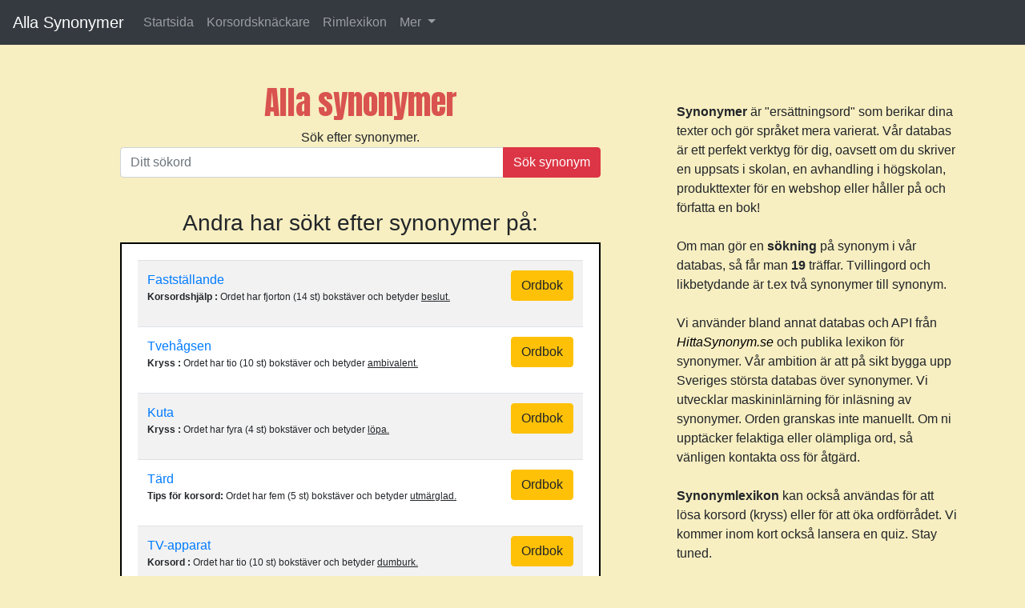

--- FILE ---
content_type: text/html; charset=UTF-8
request_url: https://allasynonymer.se/
body_size: 3703
content:

<!DOCTYPE html><html lang="sv"><head>
		<!-- Global site tag (gtag.js) - Google Analytics -->
<script async src="https://www.googletagmanager.com/gtag/js?id=G-MGF98LGJZ3"></script>
<script>
  window.dataLayer = window.dataLayer || [];
  function gtag(){dataLayer.push(arguments);}
  gtag('js', new Date());

  gtag('config', 'G-MGF98LGJZ3');
</script>


<script async src="https://pagead2.googlesyndication.com/pagead/js/adsbygoogle.js?client=ca-pub-3570240218218864"
     crossorigin="anonymous"></script><script type="application/ld+json"> { 
"@context" : "http://schema.org",
"@type" : "Organization", 
"name": "Alla synonymer",
"url":"allasynonymer.se",
"email":"info@allasynonymer.se",
"telephone":"+46 10 551 36 88",
"sameAs": [
"https://www.facebook.com/AllaSynonymer.se"
],
"address" : {
"@type": "PostalAddress",
"addressLocality": "Göteborg", 
"addressRegion": "Västra Götaland", 
"postalCode": "41126", 
"streetAddress": "Erik Dahlbergsgatan 4"
}
}
</script>


 <meta name="viewport" content="width=device-width, initial-scale=1">
  <link rel="stylesheet" href="https://maxcdn.bootstrapcdn.com/bootstrap/4.0.0/css/bootstrap.min.css">
  <script src="https://ajax.googleapis.com/ajax/libs/jquery/3.3.1/jquery.min.js"></script>
  <script src="https://cdnjs.cloudflare.com/ajax/libs/popper.js/1.12.9/umd/popper.min.js"></script>
  <script src="https://maxcdn.bootstrapcdn.com/bootstrap/4.0.0/js/bootstrap.min.js"></script>
  <link rel="stylesheet" href="https://fonts.googleapis.com/css?family=Anton">
  <link rel="stylesheet" href="https://fonts.googleapis.com/css?family=Dancing Script">
<html><head><meta charset="utf-8">
<style>
.rb { color: #d9534f; font-family: Anton;}	
</style>
	
<title> Alla Synonymer -Sök efter synonymer.</title>
<body style='background-color: #f7eec1'>
	<nav class="navbar navbar-expand-md bg-dark navbar-dark">
  <a class="navbar-brand" href="#">Alla Synonymer</a>
  
  <button class="navbar-toggler" type="button" data-toggle="collapse" data-target="#navbarSupportedContent" aria-controls="navbarSupportedContent" aria-expanded="false" aria-label="Toggle navigation">
    <span class="navbar-toggler-icon"></span>
  </button>
  <div class="collapse navbar-collapse" id="navbarSupportedContent">
     <ul class="navbar-nav mr-auto">
	   <li class="nav-item">
      <a class="nav-link" href="/">Startsida</a>
    </li>
		   <li class="nav-item">
      <a class="nav-link" href="/sidor/korsord">Korsordsknäckare</a>
  </li>
    	   <li class="nav-item">
      <a class="nav-link" href="/sidor/rimlexikon/">Rimlexikon</a>
  </li>
  <!-- Dropdown -->
    <li class="nav-item dropdown">
      <a class="nav-link dropdown-toggle" href="#" id="navbardrop" data-toggle="dropdown">
        Mer
      </a>
      <div class="dropdown-menu">
     
        <a class="dropdown-item" href="/sidor/kontaktaoss">Kontakt</a>
		        <a class="dropdown-item" href="/sidor/omoss">Om oss</a>
		        <a class="dropdown-item" href="/sidor/los_korsord">Lös korsord</a>
        <a class="dropdown-item" href="/sidor/sitemap">Sitemap</a>
		  <a class="dropdown-item" href="/sidor/flaggor">flaggor</a>
		   <a class="dropdown-item" href="/sidor/landsnummer">Landsnummer</a>
      </div>
  </li>
	
	
  </ul>
  </div>
  

</nav>	
	<div class='container'>
	
	
	
	
	
	<div class='row'><div class='col-sm-8'><div align='center'><br><br><h1 class='rb'>Alla synonymer</h1>
		Sök efter synonymer.
		
<div style='max-width:  600px'><form action='/sidor/synonym' method='post'>
<div class="input-group mb-3">
  <input name='sokord' type="text" class="form-control" placeholder="Ditt sökord" aria-label="Ditt sökord" aria-describedby="basic-addon2">
  <div class="input-group-append">
    <button name='synonymbutton' value='synonym' class="btn btn-danger" type='submit'>Sök synonym</button>
  </div>
</div></div></form>
	<br><div style='max-width: 600px'><h3>Andra har sökt efter synonymer på:</h3>
	<div style='background-color: white; padding: 20px; border: solid 2px black; max-width: 600px'><table class='table table-striped'><tr><td>	   <span class='float-right'><a href='/vadbetyder/fastställande'><button class='btn btn-warning'>Ordbok</button></a></span>
			   
			   <a href='/fastst%C3%A4llande'>Fastställande</a><p style='font-size:12px'><b>Korsordshjälp :</b> Ordet har fjorton (14 st) bokstäver och betyder <u>beslut.</u></p>
	
	
		   </td></tr><tr><td>	   <span class='float-right'><a href='/vadbetyder/tvehågsen'><button class='btn btn-warning'>Ordbok</button></a></span>
			   
			   <a href='/tveh%C3%A5gsen'>Tvehågsen</a><p style='font-size:12px'><b>Kryss :</b> Ordet har tio (10 st) bokstäver och betyder <u>ambivalent.</u></p>
	
	
		   </td></tr><tr><td>	   <span class='float-right'><a href='/vadbetyder/kuta'><button class='btn btn-warning'>Ordbok</button></a></span>
			   
			   <a href='/kuta'>Kuta</a><p style='font-size:12px'><b>Kryss :</b> Ordet har fyra (4 st) bokstäver och betyder <u>löpa.</u></p>
	
	
		   </td></tr><tr><td>	   <span class='float-right'><a href='/vadbetyder/tärd'><button class='btn btn-warning'>Ordbok</button></a></span>
			   
			   <a href='/t%C3%A4rd'>Tärd</a><p style='font-size:12px'><b>Tips för korsord:</b> Ordet har fem (5 st) bokstäver och betyder <u>utmärglad.</u></p>
	
	
		   </td></tr><tr><td>	   <span class='float-right'><a href='/vadbetyder/TV-apparat'><button class='btn btn-warning'>Ordbok</button></a></span>
			   
			   <a href='/TV-apparat'>TV-apparat</a><p style='font-size:12px'><b>Korsord :</b> Ordet har tio (10 st) bokstäver och betyder <u>dumburk.</u></p>
	
	
		   </td></tr><tr><td>	   <span class='float-right'><a href='/vadbetyder/ynklig'><button class='btn btn-warning'>Ordbok</button></a></span>
			   
			   <a href='/ynklig'>Ynklig</a><p style='font-size:12px'><b>Korsordshjälp :</b> Ordet har sex (6 st) bokstäver och betyder <u>patetisk.</u></p>
	
	
		   </td></tr><tr><td>	   <span class='float-right'><a href='/vadbetyder/upphov'><button class='btn btn-warning'>Ordbok</button></a></span>
			   
			   <a href='/upphov'>Upphov</a><p style='font-size:12px'><b>Korsordshjälp :</b> Ordet har sex (6 st) bokstäver och betyder <u>källa.</u></p>
	
	
		   </td></tr><tr><td>	   <span class='float-right'><a href='/vadbetyder/vanhedrande'><button class='btn btn-warning'>Ordbok</button></a></span>
			   
			   <a href='/vanhedrande'>Vanhedrande</a><p style='font-size:12px'><b>Kryss :</b> Ordet har elva (11 st) bokstäver och betyder <u>skymflig.</u></p>
	
	
		   </td></tr><tr><td>	   <span class='float-right'><a href='/vadbetyder/eutanasi'><button class='btn btn-warning'>Ordbok</button></a></span>
			   
			   <a href='/eutanasi'>Eutanasi</a><p style='font-size:12px'><b>Korsord :</b> Ordet har åtta (8 st) bokstäver och betyder <u>dödshjälp.</u></p>
	
	
		   </td></tr><tr><td>	   <span class='float-right'><a href='/vadbetyder/extension'><button class='btn btn-warning'>Ordbok</button></a></span>
			   
			   <a href='/extension'>Extension</a><p style='font-size:12px'><b>Kryss :</b> Ordet har nio (9 st) bokstäver och betyder <u>utsträckning.</u></p>
	
	
		   </td></tr><tr><td>	   <span class='float-right'><a href='/vadbetyder/deformitet'><button class='btn btn-warning'>Ordbok</button></a></span>
			   
			   <a href='/deformitet'>Deformitet</a><p style='font-size:12px'><b>Tips för korsord:</b> Ordet har tio (10 st) bokstäver och betyder <u>missbildning.</u></p>
	
	
		   </td></tr><tr><td>	   <span class='float-right'><a href='/vadbetyder/lyse'><button class='btn btn-warning'>Ordbok</button></a></span>
			   
			   <a href='/lyse'>Lyse</a><p style='font-size:12px'><b>Kryss :</b> Ordet har fyra (4 st) bokstäver och betyder <u>ljus.</u></p>
	
	
		   </td></tr><tr><td>	   <span class='float-right'><a href='/vadbetyder/rusha'><button class='btn btn-warning'>Ordbok</button></a></span>
			   
			   <a href='/rusha'>Rusha</a><p style='font-size:12px'><b>Kryss :</b> Ordet har fem (5 st) bokstäver och betyder <u>skynda.</u></p>
	
	
		   </td></tr><tr><td>	   <span class='float-right'><a href='/vadbetyder/utbredning'><button class='btn btn-warning'>Ordbok</button></a></span>
			   
			   <a href='/utbredning'>Utbredning</a><p style='font-size:12px'><b>Tips för korsord:</b> Ordet har tio (10 st) bokstäver och betyder <u>spridd.</u></p>
	
	
		   </td></tr><tr><td>	   <span class='float-right'><a href='/vadbetyder/förtjusande'><button class='btn btn-warning'>Ordbok</button></a></span>
			   
			   <a href='/f%C3%B6rtjusande'>Förtjusande</a><p style='font-size:12px'><b>Kryss :</b> Ordet har tolv (12 st) bokstäver och betyder <u>utsökt.</u></p>
	
	
		   </td></tr><tr><td>	   <span class='float-right'><a href='/vadbetyder/oavbrutet'><button class='btn btn-warning'>Ordbok</button></a></span>
			   
			   <a href='/oavbrutet'>Oavbrutet</a><p style='font-size:12px'><b>Tips för korsord:</b> Ordet har nio (9 st) bokstäver och betyder <u>oupphörligt.</u></p>
	
	
		   </td></tr><tr><td>	   <span class='float-right'><a href='/vadbetyder/uthungrad'><button class='btn btn-warning'>Ordbok</button></a></span>
			   
			   <a href='/uthungrad'>Uthungrad</a><p style='font-size:12px'><b>Tips för korsord:</b> Ordet har nio (9 st) bokstäver och betyder <u>svältande.</u></p>
	
	
		   </td></tr><tr><td>	   <span class='float-right'><a href='/vadbetyder/städa'><button class='btn btn-warning'>Ordbok</button></a></span>
			   
			   <a href='/st%C3%A4da'>Städa</a><p style='font-size:12px'><b>Korsord :</b> Ordet har sex (6 st) bokstäver och betyder <u>rengöra.</u></p>
	
	
		   </td></tr><tr><td>	   <span class='float-right'><a href='/vadbetyder/bereda'><button class='btn btn-warning'>Ordbok</button></a></span>
			   
			   <a href='/bereda'>Bereda</a><p style='font-size:12px'><b>Tips för korsord:</b> Ordet har sex (6 st) bokstäver och betyder <u>iordningställa.</u></p>
	
	
		   </td></tr><tr><td>	   <span class='float-right'><a href='/vadbetyder/hemlighetsmakeri'><button class='btn btn-warning'>Ordbok</button></a></span>
			   
			   <a href='/hemlighetsmakeri'>Hemlighetsmakeri</a><p style='font-size:12px'><b>Tips för korsord:</b> Ordet har sexton (16 st) bokstäver och betyder <u>smussel.</u></p>
	
	
		   </td></tr></table></div>	
	<hr><p style='font-size: 12px;'><b>©2020-2021 AllaSynonymer.se</b><br><i>Vär ambition är att samla alla synonymer på ett och samma ställe.<br>
		Vi reserverar för alla typer av felaktig data. Datan hämtas bland annat från öppna källor (databaser) och granskas inte manuellt.
		Vi använder data från bland annat <a href='https://www.hittasynonym.se' target='_blank'>Hittasynonym.se</a> och publika lexikon. 
	Kontakta oss gärna om du upptäcker felaktig data.</i> 		<a href='/sidor/register'>Register.</a><br> 
<a href='https://www.allasynonymer.se/indexering.php'>Register.</a> <a href='https://allasynonymer.se/integritetspolicy.php'>Integritetspolicy.</a> <a href='https://xn--tvlingsdags-l8a.se/'>Tävlingar Online.</a> <br>
	<br>	<b>Alla synonymer<br></b>
Erik Dahlbergsgatan 4<br>
411 26, Göteborg<br>
010 551 36 88
	</p>
	
		</div></div></div><div class='col-sm-4'> <br><br><br><b>Synonymer</b> är "ersättningsord" som berikar dina texter och gör språket mera varierat. Vår databas är ett perfekt verktyg för dig, oavsett om du skriver en uppsats i skolan, en avhandling i högskolan, produkttexter för en webshop eller håller på och författa en bok!
			<br><br>Om man gör en <b>sökning</b> på synonym i vår databas, så får man <b>19</b> träffar. Tvillingord och likbetydande är t.ex två synonymer till synonym.
			<br><br>
			Vi använder bland annat databas och API från <a href='https://www.hittasynonym.se' style='color: black' target='_blank'><i>HittaSynonym.se</i></a> och publika lexikon för synonymer.
			Vår ambition är att på sikt bygga upp Sveriges största databas över synonymer. Vi utvecklar maskininlärning för inläsning av synonymer. Orden granskas inte manuellt.
			Om ni upptäcker felaktiga eller olämpliga ord, så vänligen kontakta oss för åtgärd.<br><br>
			<b>Synonymlexikon</b> kan också användas för att lösa korsord (kryss) eller för att öka ordförrådet. Vi kommer inom kort också lansera en quiz. Stay tuned.
			<br><br>Vi har cirka 80.000 svenska ord i vår databas över synonymer.<br><br>
			Nu har vi lanserat en <a href='/sidor/korsord'><b>Korsordsknäckare</b></a>, som är ett smidigt verktyg som kan användas om du har kört fast i ett korsord. Börja med att <a href='/sidor/korsord'>ange antal bokstäver</a> på ordet. Ange sen vilka bokstäver som är kända i ordet. Klicka sen på nästa så får du förslag på ord som matchar dina kriterier.
			<br><br>
			Vad betyder ordet? En sökning på Allasynonymer ger förutom svar på synonymer till ordet även svar på vad ordet betyder.  
	
		
			
			
		</div>
	</div></div>
	<script defer src="https://static.cloudflareinsights.com/beacon.min.js/vcd15cbe7772f49c399c6a5babf22c1241717689176015" integrity="sha512-ZpsOmlRQV6y907TI0dKBHq9Md29nnaEIPlkf84rnaERnq6zvWvPUqr2ft8M1aS28oN72PdrCzSjY4U6VaAw1EQ==" data-cf-beacon='{"version":"2024.11.0","token":"aa44bb5efe414b3da0288b769e3b80e8","r":1,"server_timing":{"name":{"cfCacheStatus":true,"cfEdge":true,"cfExtPri":true,"cfL4":true,"cfOrigin":true,"cfSpeedBrain":true},"location_startswith":null}}' crossorigin="anonymous"></script>


--- FILE ---
content_type: text/html; charset=utf-8
request_url: https://www.google.com/recaptcha/api2/aframe
body_size: 266
content:
<!DOCTYPE HTML><html><head><meta http-equiv="content-type" content="text/html; charset=UTF-8"></head><body><script nonce="g1LxvteyGg760q0mbxj-HA">/** Anti-fraud and anti-abuse applications only. See google.com/recaptcha */ try{var clients={'sodar':'https://pagead2.googlesyndication.com/pagead/sodar?'};window.addEventListener("message",function(a){try{if(a.source===window.parent){var b=JSON.parse(a.data);var c=clients[b['id']];if(c){var d=document.createElement('img');d.src=c+b['params']+'&rc='+(localStorage.getItem("rc::a")?sessionStorage.getItem("rc::b"):"");window.document.body.appendChild(d);sessionStorage.setItem("rc::e",parseInt(sessionStorage.getItem("rc::e")||0)+1);localStorage.setItem("rc::h",'1769356529939');}}}catch(b){}});window.parent.postMessage("_grecaptcha_ready", "*");}catch(b){}</script></body></html>